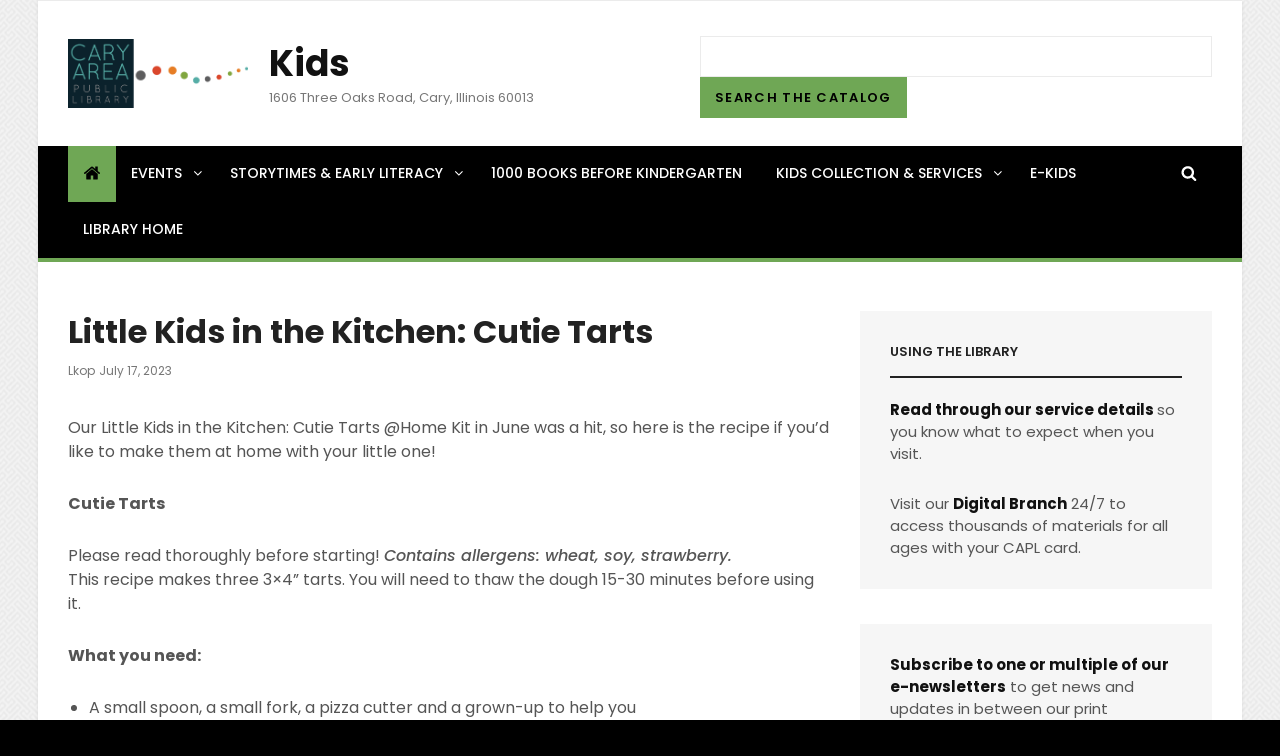

--- FILE ---
content_type: text/javascript
request_url: https://kids.caryarealibrary.org/wp-content/themes/catch-mag-pro/assets/js/functions.min.js?ver=20160816
body_size: 2014
content:
!function(i){if(i.isFunction(i.fn.owlCarousel)){var t={rtl:!!catchMagazineOptions.rtl,autoHeight:!0,items:1,nav:!(1==catchMagazineOptions.newsTickerOptions.nav),dots:!1,autoplay:!(1==catchMagazineOptions.newsTickerOptions.autoplay),autoplayTimeout:1e3*parseInt(catchMagazineOptions.newsTickerOptions.transitionTimeout),loop:!(1==catchMagazineOptions.newsTickerOptions.loop),navText:[catchMagazineOptions.iconNavPrev,catchMagazineOptions.iconNavNext]};"default"!=catchMagazineOptions.newsTickerOptions.transitionOut&&(t.animateOut=catchMagazineOptions.newsTickerOptions.transitionOut),"default"!=catchMagazineOptions.newsTickerOptions.transitionIn&&(t.animateIn=catchMagazineOptions.newsTickerOptions.transitionIn),i(".news-ticker-slider").owlCarousel(t);var a=parseInt(catchMagazineOptions.sliderOptions.layout),n={rtl:!!catchMagazineOptions.rtl,autoHeight:!0,margin:10,items:parseInt(catchMagazineOptions.sliderOptions.layout),nav:!(1==catchMagazineOptions.sliderOptions.nav),dots:!(1==catchMagazineOptions.sliderOptions.dots),autoplay:!(1==catchMagazineOptions.sliderOptions.autoplay),autoplayTimeout:1e3*parseInt(catchMagazineOptions.sliderOptions.transitionTimeout),loop:!(1==catchMagazineOptions.sliderOptions.loop),responsive:{0:{items:1},640:{items:a<2?a:2},640:{items:a<3?a:3},1024:{items:a<4?a:4}},navText:[catchMagazineOptions.iconNavPrev,catchMagazineOptions.iconNavNext]};"default"!=catchMagazineOptions.sliderOptions.transitionOut&&(n.animateOut=catchMagazineOptions.sliderOptions.transitionOut),"default"!=catchMagazineOptions.sliderOptions.transitionIn&&(n.animateIn=catchMagazineOptions.sliderOptions.transitionIn),i(".main-slider").owlCarousel(n);var e=parseInt(catchMagazineOptions.scrollingOptions.layout),o={rtl:!!catchMagazineOptions.rtl,autoHeight:!0,margin:30,items:parseInt(catchMagazineOptions.scrollingOptions.layout),nav:!(1==catchMagazineOptions.scrollingOptions.nav),dots:!(1==catchMagazineOptions.scrollingOptions.dots),autoplay:!(1==catchMagazineOptions.scrollingOptions.autoplay),autoplayTimeout:1e3*parseInt(catchMagazineOptions.scrollingOptions.transitionTimeout),loop:!(1==catchMagazineOptions.scrollingOptions.loop),responsive:{0:{items:1},640:{items:e<2?e:2},640:{items:e<3?e:3},1024:{items:e<4?e:4}},navText:[catchMagazineOptions.iconNavPrev,catchMagazineOptions.iconNavNext]};"default"!=catchMagazineOptions.scrollingOptions.transitionOut&&(o.animateOut=catchMagazineOptions.scrollingOptions.transitionOut),"default"!=catchMagazineOptions.scrollingOptions.transitionIn&&(o.animateIn=catchMagazineOptions.scrollingOptions.transitionIn),i(".catch-mag-scrolling-content-wrapper").owlCarousel(o);var s=parseInt(catchMagazineOptions.testimonialOptions.layout),c={rtl:!!catchMagazineOptions.rtl,autoHeight:!0,margin:30,items:parseInt(catchMagazineOptions.testimonialOptions.layout),nav:!(1==catchMagazineOptions.testimonialOptions.nav),dots:!(1==catchMagazineOptions.testimonialOptions.dots),autoplay:!(1==catchMagazineOptions.testimonialOptions.autoplay),autoplayTimeout:1e3*parseInt(catchMagazineOptions.testimonialOptions.transitionTimeout),loop:!(1==catchMagazineOptions.testimonialOptions.loop),responsive:{0:{items:1},640:{items:s<2?s:2},640:{items:s<3?s:3},1024:{items:s<4?s:4}},navText:[catchMagazineOptions.iconNavPrev,catchMagazineOptions.iconNavNext]};"default"!=catchMagazineOptions.testimonialOptions.transitionOut&&(c.animateOut=catchMagazineOptions.testimonialOptions.transitionOut),"default"!=catchMagazineOptions.testimonialOptions.transitionIn&&(c.animateIn=catchMagazineOptions.testimonialOptions.transitionIn),i(".testimonial-slider").owlCarousel(c);parseInt(catchMagazineOptions.headerHighlightOptions.layout);var r={rtl:!!catchMagazineOptions.rtl,autoHeight:!0,margin:0,items:1,nav:!(1==catchMagazineOptions.headerHighlightOptions.nav),dots:!(1==catchMagazineOptions.headerHighlightOptions.dots),autoplay:!(1==catchMagazineOptions.headerHighlightOptions.autoplay),autoplayTimeout:1e3*parseInt(catchMagazineOptions.headerHighlightOptions.transitionTimeout),loop:!(1==catchMagazineOptions.headerHighlightOptions.loop),navText:[catchMagazineOptions.iconNavPrev,catchMagazineOptions.iconNavNext]};"default"!=catchMagazineOptions.headerHighlightOptions.transitionOut&&(r.animateOut=catchMagazineOptions.headerHighlightOptions.transitionOut),"default"!=catchMagazineOptions.headerHighlightOptions.transitionIn&&(r.animateIn=catchMagazineOptions.headerHighlightOptions.transitionIn),i(".header-highlight-slider").owlCarousel(r)}var l,d,g,p,h;function u(t){var a=i("<button />",{class:"dropdown-toggle","aria-expanded":!1}).append(catchMagazineOptions.screenReaderText.icon).append(i("<span />",{class:"screen-reader-text",text:catchMagazineOptions.screenReaderText.expand}));t.find(".menu-item-has-children > a, .page_item_has_children > a").after(a),t.find(".current-menu-ancestor > button").addClass("toggled-on").attr("aria-expanded","true").find(".screen-reader-text").text(catchMagazineOptions.screenReaderText.collapse),t.find(".current-menu-ancestor > .sub-menu").addClass("toggled-on"),t.find(".menu-item-has-children").attr("aria-haspopup","true"),t.find(".dropdown-toggle").click(function(t){var a=i(this),n=a.find(".screen-reader-text");t.preventDefault(),a.toggleClass("toggled-on"),a.next(".children, .sub-menu").toggleClass("toggled-on"),a.attr("aria-expanded","false"===a.attr("aria-expanded")?"true":"false"),n.text(n.text()===catchMagazineOptions.screenReaderText.expand?catchMagazineOptions.screenReaderText.collapse:catchMagazineOptions.screenReaderText.expand)})}i(document).on("wp-custom-header-video-loaded",function(){i("body").addClass("has-header-video")}),i(function(){i(document).ready(function(){i(".featured-content-wrapper .entry-container, .portfolio-content-wrapper .hentry-inner, .service-content-wrapper .hentry-inner, .team-content-wrapper .hentry-inner, .numbers-content-wrapper .hentry").matchHeight()}),i.isFunction(i.fn.fitVids)&&i(".catch-mag-video-section .hentry").fitVids()}),jQuery.isFunction(jQuery.fn.flashy)&&i(".mixed").flashy({gallery:!1}),i(function(){i(window).scroll(function(){100<i(this).scrollTop()?(i("#scrollup").fadeIn("slow"),i("#scrollup").show()):(i("#scrollup").fadeOut("slow"),i("#scrollup").hide())}),i("#scrollup").on("click",function(){return i("body, html").animate({scrollTop:0},500),!1})}),i(function(){i(document).ready(function(){var t;!0==((t=document.createElement("div")).innerHTML="<svg/>","http://www.w3.org/2000/svg"===("undefined"!=typeof SVGRect&&t.firstChild&&t.firstChild.namespaceURI))&&(document.documentElement.className=document.documentElement.className.replace(/(\s*)no-svg(\s*)/,"$1svg$2"))})}),l=i("#header-navigation-area"),d=l.find("#primary-menu-toggle"),h=l.find("#site-header-menu"),g=l.find(".site-navigation"),p=l.find("#search-social-container"),u(g),d.length&&(d.add(g).add(p).attr("aria-expanded","false"),d.on("click.catchMagazine",function(){i(this).add(h).toggleClass("toggled-on"),i(this).add(g).add(p).attr("aria-expanded","false"===i(this).add(g).add(p).attr("aria-expanded")?"true":"false")})),function(){function t(){1024<=window.innerWidth?(i(document.body).on("touchstart.catchMagazine",function(t){i(t.target).closest(".main-navigation li").length||i(".main-navigation li").removeClass("focus")}),g.find(".menu-item-has-children > a").on("touchstart.catchMagazine",function(t){var a=i(this).parent("li");a.hasClass("focus")||(t.preventDefault(),a.toggleClass("focus"),a.siblings(".focus").removeClass("focus"))})):g.find(".menu-item-has-children > a").unbind("touchstart.catchMagazine")}g.length&&g.children().length&&("ontouchstart"in window&&(i(window).on("resize.catchMagazine",t),t()),g.find("a").on("focus.catchMagazine blur.catchMagazine",function(){i(this).parents(".menu-item").toggleClass("focus")}))}(),menuToggleSecondary=i("#menu-toggle-secondary"),siteSecondaryMenu=i("#site-header-right-menu"),siteNavigationSecondary=i("#site-secondary-navigation"),u(siteNavigationSecondary),menuToggleSecondary.length&&(menuToggleSecondary.add(siteNavigationSecondary).attr("aria-expanded","false"),menuToggleSecondary.on("click",function(){i(this).add(siteSecondaryMenu).toggleClass("toggled-on"),i(this).add(siteNavigationSecondary).attr("aria-expanded","false"===i(this).add(siteNavigationSecondary).attr("aria-expanded")?"true":"false")})),function(){function t(){1024<=window.innerWidth?(i(document.body).on("touchstart",function(t){i(t.target).closest(".main-navigation li").length||i(".main-navigation li").removeClass("focus")}),siteNavigationSecondary.find(".menu-item-has-children > a").on("touchstart",function(t){var a=i(this).parent("li");a.hasClass("focus")||(t.preventDefault(),a.toggleClass("focus"),a.siblings(".focus").removeClass("focus"))})):siteNavigationSecondary.find(".menu-item-has-children > a").unbind("touchstart")}siteNavigationSecondary.length&&siteNavigationSecondary.children().length&&("ontouchstart"in window&&(i(window).on("resize",t),t()),siteNavigationSecondary.find("a").on("focus blur",function(){i(this).parents(".menu-item").toggleClass("focus")}))}(),menuToggleTop=i("#menu-toggle-top"),siteTopMenu=i("#site-header-top-menu"),siteNavigationTop=i("#site-top-navigation"),u(siteNavigationTop),menuToggleTop.length&&(menuToggleTop.add(siteNavigationTop).attr("aria-expanded","false"),menuToggleTop.on("click",function(){i(this).add(siteTopMenu).toggleClass("toggled-on"),i(this).add(siteNavigationTop).attr("aria-expanded","false"===i(this).add(siteNavigationTop).attr("aria-expanded")?"true":"false")})),function(){function t(){1024<=window.innerWidth?(i(document.body).on("touchstart",function(t){i(t.target).closest(".main-navigation li").length||i(".main-navigation li").removeClass("focus")}),siteNavigationTop.find(".menu-item-has-children > a").on("touchstart",function(t){var a=i(this).parent("li");a.hasClass("focus")||(t.preventDefault(),a.toggleClass("focus"),a.siblings(".focus").removeClass("focus"))})):siteNavigationTop.find(".menu-item-has-children > a").unbind("touchstart")}siteNavigationTop.length&&siteNavigationTop.children().length&&("ontouchstart"in window&&(i(window).on("resize",t),t()),siteNavigationTop.find("a").on("focus blur",function(){i(this).parents(".menu-item").toggleClass("focus")}))}(),menuToggleFooter=i("#menu-toggle-footer"),siteFooterMenu=i("#footer-menu-section"),siteNavigationFooter=i("#site-footer-navigation"),u(siteNavigationFooter),menuToggleFooter.length&&(menuToggleFooter.add(siteNavigationFooter).attr("aria-expanded","false"),menuToggleFooter.on("click",function(){i(this).add(siteFooterMenu).toggleClass("toggled-on"),i(this).add(siteNavigationFooter).attr("aria-expanded","false"===i(this).add(siteNavigationFooter).attr("aria-expanded")?"true":"false")})),i("#mobile-toggle-top, #search-toggle-top").on("click",function(){i(this).toggleClass("toggled-on");var t=i(this),a=t.siblings("#search-top-container");a.length||(a=t.siblings("#site-header-top-menu").children(".top-main-wrapper").children("#search-top-container")),a.hasClass("displaynone")?a.removeClass("displaynone").addClass("displayblock"):a.removeClass("displayblock").addClass("displaynone")}),i("#search-toggle").on("click",function(){i(this).toggleClass("toggled-on");var t=i(this).siblings("#search-social-container");t.hasClass("displaynone")?t.removeClass("displaynone").addClass("displayblock"):t.removeClass("displayblock").addClass("displaynone")}),i(".catch-mag-tabbed-cats li a").on("click",function(t){if(t.preventDefault(),!i(this).parent().hasClass("state-active")){i(".tabs-tab").removeClass("state-active"),i(".tabs-panel").removeClass("active-tab").fadeOut(0),i(this).parent().addClass("state-active");var a=i(this).attr("href");i(a).addClass("active-tab").fadeOut(0).fadeIn(500)}})}(jQuery);